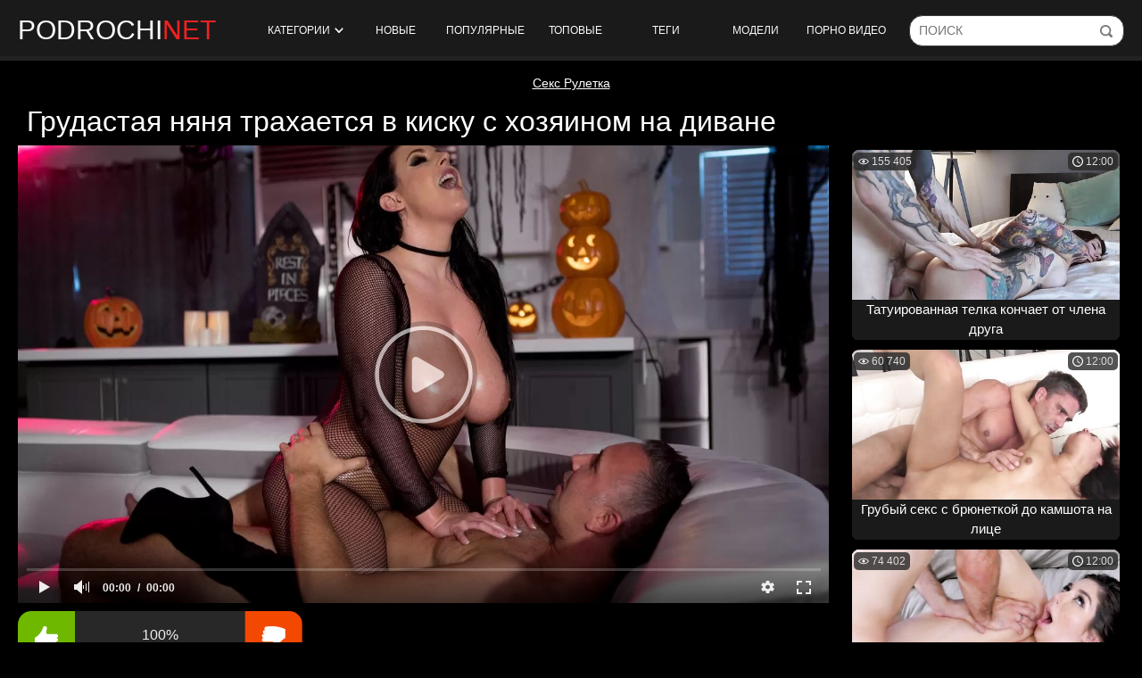

--- FILE ---
content_type: text/html; charset=utf-8
request_url: https://www.podrochi.net/videos/23/nyanechka-s-bolshimi-titkami-ebetsya-so-svoim-hozyainom-v-pizdu/2/
body_size: 15452
content:
<!doctype html>
<html class="no-js" lang="ru">
<head> 
	<meta charset="utf-8"> 
	<meta http-equiv="x-ua-compatible" content="ie=edge">
	<title>Нянечка с большими титьками ебется со своим хозяином в пизду</title>
	<meta name="description" content="Зрелая брюнетка работает няней у богатого мужика и решила немного поправить свое материальное состояние, поэтому замутила дикий секс с хозяином и отдалась в бритую киску.">
	<meta name="format-detection" content="telephone=no">
	<meta name="apple-mobile-web-app-capable" content="yes">
	<meta name="mobile-web-app-capable" content="yes">
	<meta name="apple-mobile-web-app-status-bar-style" content="default">
	<meta name="viewport" content="width=device-width, initial-scale=1.0">
	<meta name="HandheldFriendly" content="true">
  <meta name="yandex-verification" content="738f8fb667ec5616" />

  <link rel="apple-touch-icon" sizes="180x180" href="https://www.podrochi.net/static/images/apple-touch-icon.png">
  <link rel="icon" type="image/png" sizes="32x32" href="https://www.podrochi.net/static/images/favicon-32x32.png">
  <link rel="icon" type="image/png" sizes="16x16" href="https://www.podrochi.net/static/images/favicon-16x16.png">
  <link rel="manifest" href="https://www.podrochi.net/site.webmanifest"> 
  <link rel="mask-icon" href="https://www.podrochi.net/static/images/safari-pinned-tab.svg" color="#5bbad5">
  <meta name="msapplication-TileColor" content="#da532c">
  <meta name="theme-color" content="#ffffff"> 

	<link rel="icon" href="https://www.podrochi.net/favicon.ico" type="image/x-icon">
	<link rel="shortcut icon" href="https://www.podrochi.net/favicon.ico" type="image/x-icon">

	<script>
		var pageContext = {
									videoId: '23', 						loginUrl: 'https://www.podrochi.net/login-required/',
			langUrls: '{"home":"https:\/\/www.podrochi.net\/","videos_by_sorting":{"post_date":"https:\/\/www.podrochi.net\/latest-updates\/","rating":"https:\/\/www.podrochi.net\/top-rated\/","video_viewed":"https:\/\/www.podrochi.net\/most-popular\/","duration":"https:\/\/www.podrochi.net\/longest\/","most_commented":"https:\/\/www.podrochi.net\/most-commented\/","most_favourited":"https:\/\/www.podrochi.net\/most-favorited\/"},"videos_by_categories_groups":"https:\/\/www.podrochi.net\/categories\/%DIR%\/","videos_by_categories_groups_sorting":{"post_date":"https:\/\/www.podrochi.net\/categories\/%DIR%\/","rating":"https:\/\/www.podrochi.net\/categories\/%DIR%\/?sort_by=rating","video_viewed":"https:\/\/www.podrochi.net\/categories\/%DIR%\/?sort_by=video_viewed","duration":"https:\/\/www.podrochi.net\/categories\/%DIR%\/?sort_by=duration","most_commented":"https:\/\/www.podrochi.net\/categories\/%DIR%\/?sort_by=most_commented","most_favourited":"https:\/\/www.podrochi.net\/categories\/%DIR%\/?sort_by=most_favourited"},"videos_by_category_groups":"https:\/\/www.podrochi.net\/categories\/%DIR%\/%CATEGORY%\/","videos_by_categories_groups_sorting_category":{"post_date":"https:\/\/www.podrochi.net\/categories\/%DIR%\/%CATEGORY%\/","rating":"https:\/\/www.podrochi.net\/categories\/%DIR%\/%CATEGORY%\/?sort_by=rating","video_viewed":"https:\/\/www.podrochi.net\/categories\/%DIR%\/%CATEGORY%\/?sort_by=video_viewed","duration":"https:\/\/www.podrochi.net\/categories\/%DIR%\/%CATEGORY%\/?sort_by=duration","most_commented":"https:\/\/www.podrochi.net\/categories\/%DIR%\/%CATEGORY%\/?sort_by=most_commented","most_favourited":"https:\/\/www.podrochi.net\/categories\/%DIR%\/%CATEGORY%\/?sort_by=most_favourited"},"categories_videos":"https:\/\/www.podrochi.net\/categories\/","videos_by_category":"https:\/\/www.podrochi.net\/category\/%DIR%\/","videos_by_category_sorting":{"post_date":"https:\/\/www.podrochi.net\/category\/%DIR%\/","rating":"https:\/\/www.podrochi.net\/category\/%DIR%\/?sort_by=rating","video_viewed":"https:\/\/www.podrochi.net\/category\/%DIR%\/?sort_by=video_viewed","duration":"https:\/\/www.podrochi.net\/category\/%DIR%\/?sort_by=duration","most_commented":"https:\/\/www.podrochi.net\/category\/%DIR%\/?sort_by=most_commented","most_favourited":"https:\/\/www.podrochi.net\/category\/%DIR%\/?sort_by=most_favourited"},"videos_by_model":"https:\/\/www.podrochi.net\/models\/%DIR%\/","videos_by_model_sorting":{"post_date":"https:\/\/www.podrochi.net\/models\/%DIR%\/","rating":"https:\/\/www.podrochi.net\/models\/%DIR%\/?sort_by=rating","video_viewed":"https:\/\/www.podrochi.net\/models\/%DIR%\/?sort_by=video_viewed","duration":"https:\/\/www.podrochi.net\/models\/%DIR%\/?sort_by=duration","most_commented":"https:\/\/www.podrochi.net\/models\/%DIR%\/?sort_by=most_commented","most_favourited":"https:\/\/www.podrochi.net\/models\/%DIR%\/?sort_by=most_favourited"},"videos_by_tag":"https:\/\/www.podrochi.net\/tags\/%DIR%\/","videos_by_tag_sorting":{"post_date":"https:\/\/www.podrochi.net\/tags\/%DIR%\/","rating":"https:\/\/www.podrochi.net\/tags\/%DIR%\/?sort_by=rating","video_viewed":"https:\/\/www.podrochi.net\/tags\/%DIR%\/?sort_by=video_viewed","duration":"https:\/\/www.podrochi.net\/tags\/%DIR%\/?sort_by=duration","most_commented":"https:\/\/www.podrochi.net\/tags\/%DIR%\/?sort_by=most_commented","most_favourited":"https:\/\/www.podrochi.net\/tags\/%DIR%\/?sort_by=most_favourited"},"search_query":"https:\/\/www.podrochi.net\/search\/%QUERY%\/","videos_by_search_query":"https:\/\/www.podrochi.net\/search\/%QUERY%\/","videos_by_search_query_sorting":{"relevance":"https:\/\/www.podrochi.net\/search\/%QUERY%\/","post_date":"https:\/\/www.podrochi.net\/search\/%QUERY%\/?sort_by=post_date","rating":"https:\/\/www.podrochi.net\/search\/%QUERY%\/?sort_by=rating","video_viewed":"https:\/\/www.podrochi.net\/search\/%QUERY%\/?sort_by=video_viewed","duration":"https:\/\/www.podrochi.net\/search\/%QUERY%\/?sort_by=duration","most_commented":"https:\/\/www.podrochi.net\/search\/%QUERY%\/?sort_by=most_commented","most_favourited":"https:\/\/www.podrochi.net\/search\/%QUERY%\/?sort_by=most_favourited"},"rss_videos":"https:\/\/www.podrochi.net\/rss\/","rss_videos_by_category":"https:\/\/www.podrochi.net\/rss\/categories\/%DIR%\/","rss_videos_by_model":"https:\/\/www.podrochi.net\/rss\/models\/%DIR%\/","rss_videos_by_tag":"https:\/\/www.podrochi.net\/rss\/tags\/%DIR%\/","memberzone_my_fav_videos":"https:\/\/www.podrochi.net\/my\/favorites\/","captcha":"https:\/\/www.podrochi.net\/captcha\/%ID%\/","login":"https:\/\/www.podrochi.net\/login\/","login_required":"https:\/\/www.podrochi.net\/login-required\/","logout":"https:\/\/www.podrochi.net\/logout\/","feedback":"https:\/\/www.podrochi.net\/feedback\/","signup":"https:\/\/www.podrochi.net\/signup\/","reset_password":"https:\/\/www.podrochi.net\/reset-password\/","edit_profile":"https:\/\/www.podrochi.net\/edit-profile\/","edit_password":"https:\/\/www.podrochi.net\/change-password\/","edit_email":"https:\/\/www.podrochi.net\/change-email\/","delete_profile":"https:\/\/www.podrochi.net\/delete-profile\/","email_action":"https:\/\/www.podrochi.net\/email\/","terms":"https:\/\/www.podrochi.net\/terms\/","dmca":"https:\/\/www.podrochi.net\/dmca\/","usc2257":"https:\/\/www.podrochi.net\/2257\/","out_sponsor":"https:\/\/www.podrochi.net\/link\/%DIR%\/","sitemap":"https:\/\/www.podrochi.net\/sitemap\/","tags_videos":"https:\/\/www.podrochi.net\/tags\/","models_videos":"https:\/\/www.podrochi.net\/models\/","videos_by_models":"https:\/\/www.podrochi.net\/models\/","video_view":"https:\/\/www.podrochi.net\/%DIR%\/"}' 
		};
	</script>
						<link href="https://www.podrochi.net/videos/23/nyanechka-s-bolshimi-titkami-ebetsya-so-svoim-hozyainom-v-pizdu/" rel="canonical"/>
				
			<meta property="og:title" content="Нянечка с большими титьками ебется со своим хозяином в пизду"/>
				<meta property="og:image" content="https://www.podrochi.net/contents/videos_screenshots/0/23/preview.jpg"/>
				<meta property="og:description" content="Зрелая брюнетка работает няней у богатого мужика и решила немного поправить свое материальное состояние, поэтому замутила дикий секс с хозяином и отдалась в бритую киску."/>
	
    <link href="https://www.podrochi.net/static/css/app.min.css?v=6" rel="stylesheet">
	</head>
<body>

    <section class="wrapper wrapper_header">
        <div class="page-header">
			<div class="mobil-btn">
				<div class="burger-menu btn-mobi js-open-mobi" data-mobi="menu">
					<span></span>
				</div>
			</div>
			
            <div class="page-header_logo">
                <a href="https://www.podrochi.net/" class="page-header_logo-link">
                    podrochi<span class="page-header_logo-color">net</span>
                </a>
            </div>

            <nav class="menu">
                <ul class="menu__list">
					<li class="menu__item">
						<a href="https://www.podrochi.net/" class="js-drop-categories">
							Категории
							<span class="icon-arr">
								<svg version="1.1" xmlns="http://www.w3.org/2000/svg" width="49" height="32" viewBox="0 0 49 32">
									<path d="M0.193 6.081c-0 0.014-0 0.030-0 0.047 0 1.203 0.465 2.298 1.224 3.115l-0.003-0.003 22.926 24.514 22.926-24.514c0.762-0.832 1.229-1.944 1.229-3.166 0-1.205-0.454-2.304-1.201-3.135l0.004 0.004c-0.725-0.808-1.774-1.315-2.94-1.315-1.156 0-2.196 0.497-2.918 1.29l-0.003 0.003-17.098 18.271-17.093-18.271c-0.723-0.795-1.761-1.292-2.915-1.292-1.165 0-2.211 0.506-2.931 1.31l-0.003 0.004c-0.748 0.816-1.206 1.908-1.206 3.107 0 0.013 0 0.025 0 0.038v-0.002z"></path>
								</svg>
							</span>
							
						</a>
					</li>
																	<li class="menu__item">
							<a href="https://www.podrochi.net/latest-updates/">Новые</a>
						</li>
																	<li class="menu__item">
							<a href="https://www.podrochi.net/most-popular/">Популярные</a>
						</li>
																	<li class="menu__item">
							<a href="https://www.podrochi.net/top-rated/">Топовые</a>
						</li>
					

					<li class="menu__item">
						<a href="https://www.podrochi.net/tags/">Теги</a>
					</li>

					<li class="menu__item">
						<a href="https://www.podrochi.net/models/">Модели</a>
					</li>

					<li class="menu__item">
						<a href="https://dro4.org" target="_blank">Порно видео</a>
					</li>

                </ul>
            </nav>

			<form id="search_form" class="search__form page-header__search-form" data-action="https://www.podrochi.net/search/%QUERY%/" method="get" data-ajax="search">
				<input id="autocomplete" autocomplete="off" type="text" class="field field--search page-header__search-input" name="q" value="" placeholder="Поиск">
				<input type="submit" class="page-header__search-submit" value="" title="Искать!">
			</form>
			<div class="mobil-btn">
				<div class="btn-mobi search-btn js-open-mobi" data-mobi="search">
					<svg version="1.1" xmlns="http://www.w3.org/2000/svg" width="32" height="32" viewBox="0 0 32 32">
						<path d="M20.049 15.17c0 1.015-0.811 1.828-1.825 1.828-0.002 0-0.004 0-0.006 0-1.005 0-1.82-0.815-1.82-1.82 0-0.003 0-0.006 0-0.008v0c0-1.59-1.319-2.91-2.907-2.91-0.002 0-0.004 0-0.006 0-1.005 0-1.82-0.815-1.82-1.82 0-0.003 0-0.007 0-0.010v0.001c0-1.015 0.811-1.828 1.826-1.828 3.623 0.006 6.558 2.945 6.558 6.569 0 0 0 0 0 0v0zM31.511 33.179c-0.368 0.354-0.868 0.573-1.419 0.575h-0c-0.508 0-1.015-0.17-1.42-0.575l-7.169-7.177c-2.208 1.649-4.991 2.641-8.005 2.641-0.002 0-0.003 0-0.005 0h0c-7.438 0-13.492-6.060-13.492-13.508 0-7.445 6.054-13.505 13.492-13.505 7.437 0 13.49 6.059 13.49 13.507 0 3.013-0.981 5.789-2.637 8.023l7.201 7.175c0.358 0.361 0.58 0.858 0.58 1.406 0 0.565-0.234 1.074-0.611 1.438l-0.001 0.001zM13.489 24.614c5.207 0 9.469-4.266 9.469-9.478 0-5.214-4.261-9.478-9.467-9.478-5.207 0-9.467 4.264-9.467 9.477 0 0 0 0 0 0 0 5.231 4.237 9.472 9.466 9.48h0.001z"></path>
					</svg>
				</div>
			</div>
        </div>

		<div class="drop_cats">
	<div class="container category-items">
					<div class="columns-drop">
				<div class="column-drop">
					<div class="search-form">
						<form class="search__form page-header__search-form">
							<input id="autocomplete" autocomplete="off" type="text" class="js-search-category field field--search page-header__search-input" name="q" value="" placeholder="Поиск по категориям">
							<input type="submit" class="page-header__search-submit" value="" title="Искать!">
						</form>
					</div>
				</div>
				<div class="column-drop">
					<div class="categories_list" data-category>
													<div class="th item"> 
								<a href="https://www.podrochi.net/categories/18-letnie/" title="18-летние"> 
									<div class="title"> 
										18-летние
									</div> 
									<span class="count"> 150 видео </span> 
								</a> 
							</div> 
													<div class="th item"> 
								<a href="https://www.podrochi.net/categories/pov/" title="Pov"> 
									<div class="title"> 
										Pov
									</div> 
									<span class="count"> 336 видео </span> 
								</a> 
							</div> 
													<div class="th item"> 
								<a href="https://www.podrochi.net/categories/aziatki/" title="Азиатки"> 
									<div class="title"> 
										Азиатки
									</div> 
									<span class="count"> 118 видео </span> 
								</a> 
							</div> 
													<div class="th item"> 
								<a href="https://www.podrochi.net/categories/anal/" title="Анал"> 
									<div class="title"> 
										Анал
									</div> 
									<span class="count"> 96 видео </span> 
								</a> 
							</div> 
													<div class="th item"> 
								<a href="https://www.podrochi.net/categories/anal-s-mamami-i-zrelymi/" title="Анал с мамами и зрелыми"> 
									<div class="title"> 
										Анал с мамами и зрелыми
									</div> 
									<span class="count"> 20 видео </span> 
								</a> 
							</div> 
													<div class="th item"> 
								<a href="https://www.podrochi.net/categories/anal-s-molodymi/" title="Анал с молодыми"> 
									<div class="title"> 
										Анал с молодыми
									</div> 
									<span class="count"> 60 видео </span> 
								</a> 
							</div> 
													<div class="th item"> 
								<a href="https://www.podrochi.net/categories/babushki/" title="Бабушки"> 
									<div class="title"> 
										Бабушки
									</div> 
									<span class="count"> 8 видео </span> 
								</a> 
							</div> 
													<div class="th item"> 
								<a href="https://www.podrochi.net/categories/basseyn/" title="Бассейн"> 
									<div class="title"> 
										Бассейн
									</div> 
									<span class="count"> 14 видео </span> 
								</a> 
							</div> 
													<div class="th item"> 
								<a href="https://www.podrochi.net/categories/blondinki/" title="Блондинки"> 
									<div class="title"> 
										Блондинки
									</div> 
									<span class="count"> 634 видео </span> 
								</a> 
							</div> 
													<div class="th item"> 
								<a href="https://www.podrochi.net/categories/bolshaya-naturalnaya-grud/" title="Большая натуральная грудь"> 
									<div class="title"> 
										Большая натуральная грудь
									</div> 
									<span class="count"> 106 видео </span> 
								</a> 
							</div> 
													<div class="th item"> 
								<a href="https://www.podrochi.net/categories/bolshie/" title="Большие"> 
									<div class="title"> 
										Большие
									</div> 
									<span class="count"> 35 видео </span> 
								</a> 
							</div> 
													<div class="th item"> 
								<a href="https://www.podrochi.net/categories/bolshie-zadnicy/" title="Большие задницы"> 
									<div class="title"> 
										Большие задницы
									</div> 
									<span class="count"> 95 видео </span> 
								</a> 
							</div> 
													<div class="th item"> 
								<a href="https://www.podrochi.net/categories/bolshie-siski/" title="Большие сиськи"> 
									<div class="title"> 
										Большие сиськи
									</div> 
									<span class="count"> 403 видео </span> 
								</a> 
							</div> 
													<div class="th item"> 
								<a href="https://www.podrochi.net/categories/bolshie-chleny/" title="Большие члены"> 
									<div class="title"> 
										Большие члены
									</div> 
									<span class="count"> 449 видео </span> 
								</a> 
							</div> 
													<div class="th item"> 
								<a href="https://www.podrochi.net/categories/britaya-promejnost/" title="Бритая промежность"> 
									<div class="title"> 
										Бритая промежность
									</div> 
									<span class="count"> 329 видео </span> 
								</a> 
							</div> 
													<div class="th item"> 
								<a href="https://www.podrochi.net/categories/bryunetki/" title="Брюнетки"> 
									<div class="title"> 
										Брюнетки
									</div> 
									<span class="count"> 793 видео </span> 
								</a> 
							</div> 
													<div class="th item"> 
								<a href="https://www.podrochi.net/categories/v-kolgotkah/" title="В колготках"> 
									<div class="title"> 
										В колготках
									</div> 
									<span class="count"> 78 видео </span> 
								</a> 
							</div> 
													<div class="th item"> 
								<a href="https://www.podrochi.net/categories/v-masle/" title="В масле"> 
									<div class="title"> 
										В масле
									</div> 
									<span class="count"> 160 видео </span> 
								</a> 
							</div> 
													<div class="th item"> 
								<a href="https://www.podrochi.net/categories/v-mashine/" title="В машине"> 
									<div class="title"> 
										В машине
									</div> 
									<span class="count"> 66 видео </span> 
								</a> 
							</div> 
													<div class="th item"> 
								<a href="https://www.podrochi.net/categories/v-chulkah/" title="В чулках"> 
									<div class="title"> 
										В чулках
									</div> 
									<span class="count"> 309 видео </span> 
								</a> 
							</div> 
													<div class="th item"> 
								<a href="https://www.podrochi.net/categories/vaginy/" title="Вагины"> 
									<div class="title"> 
										Вагины
									</div> 
									<span class="count"> 97 видео </span> 
								</a> 
							</div> 
													<div class="th item"> 
								<a href="https://www.podrochi.net/categories/vebkamery/" title="Вебкамеры"> 
									<div class="title"> 
										Вебкамеры
									</div> 
									<span class="count"> 0 видео </span> 
								</a> 
							</div> 
													<div class="th item"> 
								<a href="https://www.podrochi.net/categories/volosatye/" title="Волосатые"> 
									<div class="title"> 
										Волосатые
									</div> 
									<span class="count"> 27 видео </span> 
								</a> 
							</div> 
													<div class="th item"> 
								<a href="https://www.podrochi.net/categories/gimnastki/" title="Гимнастки"> 
									<div class="title"> 
										Гимнастки
									</div> 
									<span class="count"> 27 видео </span> 
								</a> 
							</div> 
												<div class="item th not-found hidden">
							<a href="#" class="link">
								<span class="title">Ничего не найдено</span>
							</a>
						</div>
					</div>
				</div>
			</div>
			<div class="pagination">
				<a href="https://www.podrochi.net/" class="more btn btn--primary btn--center" style="margin: 0 auto; padding: 5px 10px;">
					<span class="btn__text">Показать еще...</span>
				</a>
			</div>

			</div>
</div>

    </section>
    <div class="wrapper wrapper_content">

<div class="pbnhold" style="text-align: center;margin: 5px 0;">
<style>
.pbnhold a{
 color:#fff;
}
</style>
<a href="https://cam-chat.org/ru/">Секс Рулетка</a></div>
		<script type="text/javascript" src="https://www.podrochi.net/player/kt_player.js?v=5.5.1"></script>
		<div class="content-box">
	<h1 class="title title_h1">
					Грудастая няня трахается в киску с хозяином на диване
			</h1>
</div>

<div class="content-box content-box_video">
	<div class="content-box__left-col">
		<div class="video player">
			<div class="player__wrap">
									<div class="player-holder" style="width: 100%; height: 0; padding-bottom: 56.338028169014%">
						<div id="kt_player"></div>
					</div>
					<script type="text/javascript">
						/* <![CDATA[ */
													function getEmbed(width, height) {
								if (width && height) {
									return '<iframe width="' + width + '" height="' + height + '" src="https://www.podrochi.net/embed/23" frameborder="0" allowfullscreen></iframe>';
								}
								return '<iframe width="852" height="480" src="https://www.podrochi.net/embed/23" frameborder="0" allowfullscreen></iframe>';
							}
						
						var flashvars = {
															video_id: '23', 															video_categories: 'В черных колготках порно, В колготках зрелые, Обвисшие сиськи большие', 															video_tags: 'Брюнетки, Большие дойки, Большие жопы, В белье, На каблуках', 															license_code: '$521138317193266', 															event_reporting: 'https://www.podrochi.net/player/stats.php?embed=0&device_type=1', 															rnd: '1769000602', 															video_url: 'https://www.podrochi.net/get_file/1/fde5e0aaa3a032937b3645b83d338845f71f28f2cb/0/23/23.mp4/', 															postfix: '.mp4', 															video_url_text: '480p', 															video_alt_url: 'https://www.podrochi.net/get_file/1/c6b819c513947e8a9c820508779ca71b3df57679bb/0/23/23_720p.mp4/', 															video_alt_url_text: '720p', 															video_alt_url_hd: '1', 															preview_url: 'https://www.podrochi.net/contents/videos_screenshots/0/23/preview.jpg', 															preview_url1: 'https://www.podrochi.net/contents/videos_screenshots/0/23/preview.mp4.jpg', 															preview_height1: '480', 															preview_url2: 'https://www.podrochi.net/contents/videos_screenshots/0/23/preview_720p.mp4.jpg', 															preview_height2: '720', 															preview_url3: 'https://www.podrochi.net/contents/videos_screenshots/0/23/preview_preview.mp4.jpg', 															preview_height3: '218', 															skin: 'youtube.css', 															logo_position: '0,0', 															logo_anchor: 'topleft', 															hide_controlbar: '1', 															hide_style: 'fade', 															volume: '1', 															adv_pre_vast: 'https://prfctmney.com/cappa/2086|https://6849.jamdomn.pro/v2/a/prl/vst/140672', 															adv_pre_skip_duration: '5', 															adv_pre_skip_text_time: 'Пропустить через %time', 															adv_pre_skip_text: 'Пропустить', 															lrcv: '1615826540847011576925854', 															vast_timeout1: '10', 															player_width: '882', 															player_height: '496.9014084507', 															embed: '1'													};

						
						
						window['player_obj'] = kt_player('kt_player', 'https://www.podrochi.net/player/kt_player.swf?v=5.5.1', '100%', '100%', flashvars);
						/* ]]> */
					</script>
							</div>
		</div>
		<div id="app" class="video__meta video__meta_rating">
			<div class="rating like-box" data-action="rating">
				<a class="btn btn--icon like-box__like" data-video-id="23" data-vote="5"></a>
				<div class="like-box__rate-info rating__counter">
															<span class="rating__text" data-success="Спасибо!" data-error="IP уже голосовал">100%</span>
					<div class="like-box__percent-line"><div class="like-box__likes-percent progress" style="width: 100%;"></div></div>
				</div>
				<a class="btn btn--icon btn--dislike like-box__dislike" data-video-id="23" data-vote="0"></a>
			</div>
			<div class="video__stats-box">
				<div class="video__stats-item">
					Просмотров:
					<nobr>
						<img src="https://www.podrochi.net/static/images/icon-eye.svg" width="14" height="14" alt="" class="video__stats-icon-eye">
						<span>3 094</span>
					</nobr>
				</div>
				<div class="video__stats-item">
					Длительность:
					<nobr>
						<img src="https://www.podrochi.net/static/images/icon-clock.svg" width="12" height="12" alt="">
						<span>8:00</span>
					</nobr>
				</div>
				<div class="video__stats-item">
					<img src="https://www.podrochi.net/static/images/icon-calend.svg" width="12" height="12" alt="">
					<span>5 лет назад</span>
				</div>

				<div class="video__stats-item">
					<a href="#" class="open_comments js-open_comments" data-open="block-comments">Комментарии</a>
				</div>

			</div>
		</div>

		<div class="video__meta">
							<div class="trailer__row media_desc">
					<p class="trailer__description media_description">
													Сексуальная милфа с большими сиськами устроилась работать няней в дом богатого мужика и устроила страстный секс с ним перед камерой. Она разделась догола и стала обслуживать хозяина минетом, отсасывая его длинный и возбужденный хер со всех сторон. Телочка с большим удовольствием после подставила свою гладко выбритую киску под длинный член, дав отодрать себя по самую матку, застонав от дикого удовольствия во все горло до наступления бурного оргазма.
											</p>
					<a htef="#" class="show_description_btn video__cat-item" data-more="Показать еще" data-less="Скрыть">Показать еще</a>
				</div>
			
												<ul class="video__cat-list">
						<li class="video__cat-item">
							<span>Категории:</span>
						</li>
																					<li class="video__cat-item">
									<a href="https://www.podrochi.net/category/v-chernyh-kolgotkah-porno/" title="В черных колготках порно">
										В черных колготках порно
									</a>
								</li>
															<li class="video__cat-item">
									<a href="https://www.podrochi.net/category/v-kolgotkah-zrelye/" title="В колготках зрелые">
										В колготках зрелые
									</a>
								</li>
															<li class="video__cat-item">
									<a href="https://www.podrochi.net/category/obvisshie-siski-bolshie/" title="Обвисшие сиськи большие">
										Обвисшие сиськи большие
									</a>
								</li>
																		</ul>
													<ul class="video__cat-list">
						<li class="video__cat-item">
							<span>Модели:</span>
						</li>
													<li class="video__cat-item">
								<a href="https://www.podrochi.net/models/angela-white/" title="Angela White">
									Angela White
								</a>
							</li>
											</ul>
																																																																																																																																										
											<ul class="video__cat-list">
							<li class="video__cat-item">
								<span>Теги:</span>
							</li>
																								<li class="video__cat-item">
										<a href="https://www.podrochi.net/tags/bryunetki/" title="Брюнетки">
											Брюнетки
										</a>
									</li>
																																<li class="video__cat-item">
										<a href="https://www.podrochi.net/tags/bolshie-doyki/" title="Большие дойки">
											Большие дойки
										</a>
									</li>
																																<li class="video__cat-item">
										<a href="https://www.podrochi.net/tags/bolshie-jopy/" title="Большие жопы">
											Большие жопы
										</a>
									</li>
																																<li class="video__cat-item">
										<a href="https://www.podrochi.net/tags/v-bele/" title="В белье">
											В белье
										</a>
									</li>
																																<li class="video__cat-item">
										<a href="https://www.podrochi.net/tags/na-kablukah/" title="На каблуках">
											На каблуках
										</a>
									</li>
																					</ul>
														</div>
			
<div class="comments block-comments hidden" data-block-id="video_comments_video_comments">
	<div class="comments_title video__cat-item">Комментарии:</div>
	<div class="comments_form">
					<form method="post" data-form="comments" data-success-message="Спасибо! Ваш комментарий отправлен на проверку.">
				<div class="generic-error field-error">
				</div>
				<div>
					<div class="comments_form_row">
						<input name="anonymous_username" maxlength="30" type="text" class="textfield comments_name" placeholder="Ваше имя">
					</div>
					<div class="comments_form_row">
						<div class="comments_text">
							<textarea class="textfield" id="comment_message" name="comment" placeholder=""></textarea>
							<div class="field-error down"></div>
						</div>
						<button type="submit" class="btn btn-submit">Отправить</button>
						<input type="hidden" name="action" value="add_comment"/>
						<input type="hidden" name="video_id" value="23">
					</div>
									</div>
			</form>
			</div>
	<div class="comments__list" data-block="comments" data-block-id="video_comments_video_comments">
	</div>
</div>
	</div>
	<div class="content-box__right-col">
                
	<div class="cards__list content-box__thumbs" data-items="true">
        		                            <div class="thumb cards__item thumb_right-col" data-item-id="3642">
                    <div class="thumb__wrap">
                        <a target="_blank" href="https://www.podrochi.net/videos/3642/tatuirovannaya-telka-konchaet-ot-chlena-druga/"  class="card thumb__link thumb_img" title="Татуированная телка кончает от члена друга"  data-preview="https://www.podrochi.net/get_file/1/109aae6d523164a10f9de9e79e44cdc2204ada222e/3000/3642/3642_preview.mp4/">
                                                            <div class="swipe-hint js-swipe"> 
                                    <svg class="svg-icon" viewBox="0 0 32 32">
                                        <path d="M22.697 30.978c4.192 0 7.668-3.68 7.668-7.668 0 0 0 2.351 0 0v-6.134c0-0.818-0.716-1.534-1.534-1.534s-1.534 0.716-1.534 1.534v0.511h-1.022v-2.556c0-0.818-0.716-1.534-1.534-1.534s-1.534 0.716-1.534 1.534v1.534h-1.022v-2.556c0-0.818-0.716-1.534-1.534-1.534s-1.534 0.716-1.534 1.534v3.578h-1.022v-10.735c0-0.818-0.716-1.534-1.534-1.534s-1.534 0.716-1.534 1.534v11.553c-2.147-2.249-4.907-4.703-6.032-3.578s1.738 4.192 5.725 10.939c1.84 2.965 4.089 5.112 7.974 5.112v0 0zM31.387 23.31c0 4.805-3.885 8.69-8.69 8.69-3.169 0-6.543-1.534-8.895-5.725-3.374-6.032-7.566-10.019-5.521-12.064 1.431-1.431 3.783-0.102 5.725 1.84v0-9.099c0-1.431 1.125-2.556 2.556-2.556s2.556 1.125 2.556 2.556v5.112c0.409-0.307 0.92-0.511 1.534-0.511 1.125 0 2.045 0.716 2.351 1.636 0.409-0.409 1.022-0.613 1.738-0.613 1.431 0 2.556 1.125 2.556 2.556v0c0.409-0.307 0.92-0.511 1.534-0.511 1.431 0 2.556 1.125 2.556 2.556v6.134z"></path>
                                        <path d="M10.53 3.272h-7.77l1.84-1.84c0.204-0.204 0.204-0.409 0.204-0.613 0-0.409-0.307-0.818-0.818-0.818-0.204 0-0.307 0.102-0.511 0.204l-3.169 3.272c-0.204 0.102-0.307 0.307-0.307 0.511s0.102 0.409 0.307 0.613l3.169 3.169c0.204 0.204 0.307 0.204 0.511 0.204 0.511 0 0.818-0.409 0.818-0.818 0-0.204-0.102-0.409-0.204-0.511l-1.84-1.84h7.77c0.409 0 0.818-0.409 0.818-0.818s-0.409-0.716-0.818-0.716z"></path>
                                        <path d="M22.901 4.805h7.77l-1.84 1.84c-0.204 0.204-0.204 0.307-0.204 0.511 0 0.409 0.307 0.818 0.818 0.818 0.204 0 0.409-0.102 0.511-0.204l3.169-3.169c0.102-0.102 0.307-0.307 0.307-0.613s-0.102-0.409-0.307-0.613l-3.169-3.169c-0.204-0.102-0.409-0.204-0.613-0.204-0.511 0-0.818 0.409-0.818 0.818 0 0.204 0.102 0.409 0.204 0.511l1.84 1.84h-7.77c-0.409 0-0.818 0.409-0.818 0.818s0.409 0.818 0.92 0.818z"></path>
                                    </svg>
                                </div>
                            
                                                            <img src="https://www.podrochi.net/contents/videos_screenshots/3000/3642/496x372/5.jpg" alt="Татуированная телка кончает от члена друга"  class="thumb__image card__image" width="496" height="372"/>
                                                    </a>
                        <p class="thumb__duration">12:00</p>
                                                <p class="thumb__views">155 405</p>
                    </div>
                    <a target="_blank" class="thumb__title thumb__title_movie" href="https://www.podrochi.net/videos/3642/tatuirovannaya-telka-konchaet-ot-chlena-druga/" title="Татуированная телка кончает от члена друга">
                        Татуированная телка кончает от члена друга
                    </a>

                                    </div>
                            		                            <div class="thumb cards__item thumb_right-col" data-item-id="3830">
                    <div class="thumb__wrap">
                        <a target="_blank" href="https://www.podrochi.net/videos/3830/grubyy-seks-s-bryunetkoy-do-kamshota-na-lice/"  class="card thumb__link thumb_img" title="Грубый секс с брюнеткой до камшота на лице"  data-preview="https://www.podrochi.net/get_file/1/2d4fc07fb5db58d134ff76d53b994f875e673e464d/3000/3830/3830_preview.mp4/">
                            
                                                            <img src="https://www.podrochi.net/contents/videos_screenshots/3000/3830/496x372/5.jpg" alt="Грубый секс с брюнеткой до камшота на лице"  class="thumb__image card__image" width="496" height="372"/>
                                                    </a>
                        <p class="thumb__duration">12:00</p>
                                                <p class="thumb__views">60 740</p>
                    </div>
                    <a target="_blank" class="thumb__title thumb__title_movie" href="https://www.podrochi.net/videos/3830/grubyy-seks-s-bryunetkoy-do-kamshota-na-lice/" title="Грубый секс с брюнеткой до камшота на лице">
                        Грубый секс с брюнеткой до камшота на лице
                    </a>

                                    </div>
                            		                            <div class="thumb cards__item thumb_right-col" data-item-id="3688">
                    <div class="thumb__wrap">
                        <a target="_blank" href="https://www.podrochi.net/videos/3688/trahaet-sosedku-s-tatu-gluboko-na-krovati/"  class="card thumb__link thumb_img" title="Трахает соседку с тату глубоко на кровати"  data-preview="https://www.podrochi.net/get_file/1/eac4f2ee12897a812feb770cd6a8cb0ac14faea7a0/3000/3688/3688_preview.mp4/">
                            
                                                            <img src="https://www.podrochi.net/contents/videos_screenshots/3000/3688/496x372/3.jpg" alt="Трахает соседку с тату глубоко на кровати"  class="thumb__image card__image" width="496" height="372"/>
                                                    </a>
                        <p class="thumb__duration">12:00</p>
                                                <p class="thumb__views">74 402</p>
                    </div>
                    <a target="_blank" class="thumb__title thumb__title_movie" href="https://www.podrochi.net/videos/3688/trahaet-sosedku-s-tatu-gluboko-na-krovati/" title="Трахает соседку с тату глубоко на кровати">
                        Трахает соседку с тату глубоко на кровати
                    </a>

                                    </div>
                            		            		    </div>
</div>

</div>
		<section class="content-box content-box_margin-top" data-block="ajax" data-block-id="list_videos_related_videos">
                         


	
	
			<div class="cards__list content-box__thumbs " data-items="true">
										<div class="thumb cards__item" data-item-id="879">
					<div class="thumb__wrap">
						<a href="https://www.podrochi.net/paren-rastrahal-ochki-suchki-cherez-rvanye-kolgotki/"  class="card thumb__link thumb_img" title="Парень растрахал очки сучки через рваные колготки"  data-preview="https://www.podrochi.net/get_file/1/5aed16d5df879f5da89714ff736c2952d8e19ca362/0/879/879_preview.mp4/">
															<div class="swipe-hint js-swipe"> 
									<svg class="svg-icon" viewBox="0 0 32 32">
										<path d="M22.697 30.978c4.192 0 7.668-3.68 7.668-7.668 0 0 0 2.351 0 0v-6.134c0-0.818-0.716-1.534-1.534-1.534s-1.534 0.716-1.534 1.534v0.511h-1.022v-2.556c0-0.818-0.716-1.534-1.534-1.534s-1.534 0.716-1.534 1.534v1.534h-1.022v-2.556c0-0.818-0.716-1.534-1.534-1.534s-1.534 0.716-1.534 1.534v3.578h-1.022v-10.735c0-0.818-0.716-1.534-1.534-1.534s-1.534 0.716-1.534 1.534v11.553c-2.147-2.249-4.907-4.703-6.032-3.578s1.738 4.192 5.725 10.939c1.84 2.965 4.089 5.112 7.974 5.112v0 0zM31.387 23.31c0 4.805-3.885 8.69-8.69 8.69-3.169 0-6.543-1.534-8.895-5.725-3.374-6.032-7.566-10.019-5.521-12.064 1.431-1.431 3.783-0.102 5.725 1.84v0-9.099c0-1.431 1.125-2.556 2.556-2.556s2.556 1.125 2.556 2.556v5.112c0.409-0.307 0.92-0.511 1.534-0.511 1.125 0 2.045 0.716 2.351 1.636 0.409-0.409 1.022-0.613 1.738-0.613 1.431 0 2.556 1.125 2.556 2.556v0c0.409-0.307 0.92-0.511 1.534-0.511 1.431 0 2.556 1.125 2.556 2.556v6.134z"></path>
										<path d="M10.53 3.272h-7.77l1.84-1.84c0.204-0.204 0.204-0.409 0.204-0.613 0-0.409-0.307-0.818-0.818-0.818-0.204 0-0.307 0.102-0.511 0.204l-3.169 3.272c-0.204 0.102-0.307 0.307-0.307 0.511s0.102 0.409 0.307 0.613l3.169 3.169c0.204 0.204 0.307 0.204 0.511 0.204 0.511 0 0.818-0.409 0.818-0.818 0-0.204-0.102-0.409-0.204-0.511l-1.84-1.84h7.77c0.409 0 0.818-0.409 0.818-0.818s-0.409-0.716-0.818-0.716z"></path>
										<path d="M22.901 4.805h7.77l-1.84 1.84c-0.204 0.204-0.204 0.307-0.204 0.511 0 0.409 0.307 0.818 0.818 0.818 0.204 0 0.409-0.102 0.511-0.204l3.169-3.169c0.102-0.102 0.307-0.307 0.307-0.613s-0.102-0.409-0.307-0.613l-3.169-3.169c-0.204-0.102-0.409-0.204-0.613-0.204-0.511 0-0.818 0.409-0.818 0.818 0 0.204 0.102 0.409 0.204 0.511l1.84 1.84h-7.77c-0.409 0-0.818 0.409-0.818 0.818s0.409 0.818 0.92 0.818z"></path>
									</svg>
								</div>
							
															<img loading="lazy" src="https://www.podrochi.net/contents/videos_screenshots/0/879/496x372/1.jpg" alt="Парень растрахал очки сучки через рваные колготки"  class="thumb__image card__image" width="496" height="372"/>
													</a>
						<p class="thumb__duration">10:00</p>
												<p class="thumb__views">2 724</p>
					</div>
					<a class="thumb__title thumb__title_movie" href="https://www.podrochi.net/paren-rastrahal-ochki-suchki-cherez-rvanye-kolgotki/" title="Парень растрахал очки сучки через рваные колготки">
						Парень растрахал очки сучки через рваные колготки
					</a>

									</div>
							<div class="thumb cards__item" data-item-id="610">
					<div class="thumb__wrap">
						<a href="https://www.podrochi.net/mujik-porval-kolgotki-na-popke-suchki-i-zasadil-ey/"  class="card thumb__link thumb_img" title="Мужик порвал колготки на попке сучки и засадил ей"  data-preview="https://www.podrochi.net/get_file/1/839ff4e8c6855b01ac2147351b4446782ba5a01ee5/0/610/610_preview.mp4/">
							
															<img loading="lazy" src="https://www.podrochi.net/contents/videos_screenshots/0/610/496x372/1.jpg" alt="Мужик порвал колготки на попке сучки и засадил ей"  class="thumb__image card__image" width="496" height="372"/>
													</a>
						<p class="thumb__duration">8:00</p>
												<p class="thumb__views">4 126</p>
					</div>
					<a class="thumb__title thumb__title_movie" href="https://www.podrochi.net/mujik-porval-kolgotki-na-popke-suchki-i-zasadil-ey/" title="Мужик порвал колготки на попке сучки и засадил ей">
						Мужик порвал колготки на попке сучки и засадил ей
					</a>

									</div>
							<div class="thumb cards__item" data-item-id="752">
					<div class="thumb__wrap">
						<a href="https://www.podrochi.net/poshlyy-mujik-obmazal-pyshnye-formy-bryunetki-maslom-a-zatem-vzdryuchil-ee-v-pizdu/"  class="card thumb__link thumb_img" title="Пошлый мужик обмазал пышные формы брюнетки маслом, а затем вздрючил ее в пизду"  data-preview="https://www.podrochi.net/get_file/1/5ff44351c62ef6e643487d1e55e2009fb142dfcb85/0/752/752_preview.mp4/">
							
															<img loading="lazy" src="https://www.podrochi.net/contents/videos_screenshots/0/752/496x372/1.jpg" alt="Пошлый мужик обмазал пышные формы брюнетки маслом, а затем вздрючил ее в пизду"  class="thumb__image card__image" width="496" height="372"/>
													</a>
						<p class="thumb__duration">11:59</p>
												<p class="thumb__views">2 571</p>
					</div>
					<a class="thumb__title thumb__title_movie" href="https://www.podrochi.net/poshlyy-mujik-obmazal-pyshnye-formy-bryunetki-maslom-a-zatem-vzdryuchil-ee-v-pizdu/" title="Пошлый мужик обмазал пышные формы брюнетки маслом, а затем вздрючил ее в пизду">
						Пошлый мужик обмазал пышные формы брюнетки маслом, а затем вздрючил ее в пизду
					</a>

									</div>
							<div class="thumb cards__item" data-item-id="111">
					<div class="thumb__wrap">
						<a href="https://www.podrochi.net/grabitel-trahnul-grudastuyu-milfu-v-pizdu-chtoby-ne-stala-zvat-na-pomoshch/"  class="card thumb__link thumb_img" title="Грабитель трахнул грудастую милфу в пизду, чтобы не стала звать на помощь"  data-preview="https://www.podrochi.net/get_file/1/76fa78809ee5e4927550fb66bd51fda03380c5543c/0/111/111_preview.mp4/">
							
															<img loading="lazy" src="https://www.podrochi.net/contents/videos_screenshots/0/111/496x372/1.jpg" alt="Грабитель трахнул грудастую милфу в пизду, чтобы не стала звать на помощь"  class="thumb__image card__image" width="496" height="372"/>
													</a>
						<p class="thumb__duration">7:30</p>
												<p class="thumb__views">2 944</p>
					</div>
					<a class="thumb__title thumb__title_movie" href="https://www.podrochi.net/grabitel-trahnul-grudastuyu-milfu-v-pizdu-chtoby-ne-stala-zvat-na-pomoshch/" title="Грабитель трахнул грудастую милфу в пизду, чтобы не стала звать на помощь">
						Грабитель трахнул грудастую милфу в пизду, чтобы не стала звать на помощь
					</a>

									</div>
							<div class="thumb cards__item" data-item-id="355">
					<div class="thumb__wrap">
						<a href="https://www.podrochi.net/tatuirovannyy-paren-snyal-negrityanku-i-ustroil-mejrasovyy-seks-pered-kameroy/"  class="card thumb__link thumb_img" title="Татуированный парень снял негритянку и устроил межрасовый секс перед камерой"  data-preview="https://www.podrochi.net/get_file/1/7354676117559c7dff3e51b61f2712f172106d86d8/0/355/355_preview.mp4/">
							
															<img loading="lazy" src="https://www.podrochi.net/contents/videos_screenshots/0/355/496x372/1.jpg" alt="Татуированный парень снял негритянку и устроил межрасовый секс перед камерой"  class="thumb__image card__image" width="496" height="372"/>
													</a>
						<p class="thumb__duration">7:29</p>
												<p class="thumb__views">2 302</p>
					</div>
					<a class="thumb__title thumb__title_movie" href="https://www.podrochi.net/tatuirovannyy-paren-snyal-negrityanku-i-ustroil-mejrasovyy-seks-pered-kameroy/" title="Татуированный парень снял негритянку и устроил межрасовый секс перед камерой">
						Татуированный парень снял негритянку и устроил межрасовый секс перед камерой
					</a>

									</div>
							<div class="thumb cards__item" data-item-id="923">
					<div class="thumb__wrap">
						<a href="https://www.podrochi.net/trener-po-fitnesu-vyebal-v-popku-grudastuyu-milfu/"  class="card thumb__link thumb_img" title="Тренер по фитнесу выебал в попку грудастую милфу"  data-preview="https://www.podrochi.net/get_file/1/c536d02fd127a91f58c8b8ae4c250fdb152923e96f/0/923/923_preview.mp4/">
							
															<img loading="lazy" src="https://www.podrochi.net/contents/videos_screenshots/0/923/496x372/1.jpg" alt="Тренер по фитнесу выебал в попку грудастую милфу"  class="thumb__image card__image" width="496" height="372"/>
													</a>
						<p class="thumb__duration">10:00</p>
												<p class="thumb__views">3 577</p>
					</div>
					<a class="thumb__title thumb__title_movie" href="https://www.podrochi.net/trener-po-fitnesu-vyebal-v-popku-grudastuyu-milfu/" title="Тренер по фитнесу выебал в попку грудастую милфу">
						Тренер по фитнесу выебал в попку грудастую милфу
					</a>

									</div>
							<div class="thumb cards__item" data-item-id="628">
					<div class="thumb__wrap">
						<a href="https://www.podrochi.net/telki-lapali-siski-drug-druga-i-nejno-lizali-piski/"  class="card thumb__link thumb_img" title="Телки лапали сиськи друг друга и нежно лизали письки"  data-preview="https://www.podrochi.net/get_file/1/85617d05de53a930198dede0aa4344875a6b53a61a/0/628/628_preview.mp4/">
							
															<img loading="lazy" src="https://www.podrochi.net/contents/videos_screenshots/0/628/496x372/1.jpg" alt="Телки лапали сиськи друг друга и нежно лизали письки"  class="thumb__image card__image" width="496" height="372"/>
													</a>
						<p class="thumb__duration">8:00</p>
												<p class="thumb__views">2 367</p>
					</div>
					<a class="thumb__title thumb__title_movie" href="https://www.podrochi.net/telki-lapali-siski-drug-druga-i-nejno-lizali-piski/" title="Телки лапали сиськи друг друга и нежно лизали письки">
						Телки лапали сиськи друг друга и нежно лизали письки
					</a>

									</div>
							<div class="thumb cards__item" data-item-id="846">
					<div class="thumb__wrap">
						<a href="https://www.podrochi.net/parni-ebali-v-vannoy-analnuyu-gornichnuyu/"  class="card thumb__link thumb_img" title="Парни ебали в ванной анальную горничную"  data-preview="https://www.podrochi.net/get_file/1/0156c137a590581a97cf235b87723708b264fa9ea6/0/846/846_preview.mp4/">
							
															<img loading="lazy" src="https://www.podrochi.net/contents/videos_screenshots/0/846/496x372/1.jpg" alt="Парни ебали в ванной анальную горничную"  class="thumb__image card__image" width="496" height="372"/>
													</a>
						<p class="thumb__duration">9:59</p>
												<p class="thumb__views">4 344</p>
					</div>
					<a class="thumb__title thumb__title_movie" href="https://www.podrochi.net/parni-ebali-v-vannoy-analnuyu-gornichnuyu/" title="Парни ебали в ванной анальную горничную">
						Парни ебали в ванной анальную горничную
					</a>

									</div>
							<div class="thumb cards__item" data-item-id="154">
					<div class="thumb__wrap">
						<a href="https://www.podrochi.net/sekretarsha-sdelala-dyrku-v-stene-chtoby-trahatsya-s-programmistom-vo-vremya-rabochego-dnya/"  class="card thumb__link thumb_img" title="Секретарша сделала дырку в стене, чтобы трахаться с программистом во время рабочего дня"  data-preview="https://www.podrochi.net/get_file/1/736f4245479764e1f382cb05711e8bbdc79d078be1/0/154/154_preview.mp4/">
							
															<img loading="lazy" src="https://www.podrochi.net/contents/videos_screenshots/0/154/496x372/1.jpg" alt="Секретарша сделала дырку в стене, чтобы трахаться с программистом во время рабочего дня"  class="thumb__image card__image" width="496" height="372"/>
													</a>
						<p class="thumb__duration">8:00</p>
												<p class="thumb__views">3 847</p>
					</div>
					<a class="thumb__title thumb__title_movie" href="https://www.podrochi.net/sekretarsha-sdelala-dyrku-v-stene-chtoby-trahatsya-s-programmistom-vo-vremya-rabochego-dnya/" title="Секретарша сделала дырку в стене, чтобы трахаться с программистом во время рабочего дня">
						Секретарша сделала дырку в стене, чтобы трахаться с программистом во время рабочего дня
					</a>

									</div>
							<div class="thumb cards__item" data-item-id="749">
					<div class="thumb__wrap">
						<a href="https://www.podrochi.net/zagorelaya-bestiya-s-utra-prishla-k-pacanu-i-prisela-na-ego-chlen-vaginoy/"  class="card thumb__link thumb_img" title="Загорелая бестия с утра пришла к пацану и присела на его член вагиной"  data-preview="https://www.podrochi.net/get_file/1/9022a31df352af4c3e47ad17e81bf74f2f119c9572/0/749/749_preview.mp4/">
							
															<img loading="lazy" src="https://www.podrochi.net/contents/videos_screenshots/0/749/496x372/1.jpg" alt="Загорелая бестия с утра пришла к пацану и присела на его член вагиной"  class="thumb__image card__image" width="496" height="372"/>
													</a>
						<p class="thumb__duration">9:59</p>
												<p class="thumb__views">2 447</p>
					</div>
					<a class="thumb__title thumb__title_movie" href="https://www.podrochi.net/zagorelaya-bestiya-s-utra-prishla-k-pacanu-i-prisela-na-ego-chlen-vaginoy/" title="Загорелая бестия с утра пришла к пацану и присела на его член вагиной">
						Загорелая бестия с утра пришла к пацану и присела на его член вагиной
					</a>

									</div>
							<div class="thumb cards__item" data-item-id="1069">
					<div class="thumb__wrap">
						<a href="https://www.podrochi.net/zrelaya-dama-polzla-k-mujiku-na-kolenyah-radi-analnogo-seksa/"  class="card thumb__link thumb_img" title="Зрелая дама ползла к мужику на коленях ради анального секса"  data-preview="https://www.podrochi.net/get_file/1/0b8bf2c7ed521f482c8297b67b23771afaecd2e28c/1000/1069/1069_preview.mp4/">
							
															<img loading="lazy" src="https://www.podrochi.net/contents/videos_screenshots/1000/1069/496x372/1.jpg" alt="Зрелая дама ползла к мужику на коленях ради анального секса"  class="thumb__image card__image" width="496" height="372"/>
													</a>
						<p class="thumb__duration">10:00</p>
												<p class="thumb__views">3 691</p>
					</div>
					<a class="thumb__title thumb__title_movie" href="https://www.podrochi.net/zrelaya-dama-polzla-k-mujiku-na-kolenyah-radi-analnogo-seksa/" title="Зрелая дама ползла к мужику на коленях ради анального секса">
						Зрелая дама ползла к мужику на коленях ради анального секса
					</a>

									</div>
							<div class="thumb cards__item" data-item-id="1015">
					<div class="thumb__wrap">
						<a href="https://www.podrochi.net/mujiki-ebali-dvuh-bryunetok-vo-vse-otverstiya/"  class="card thumb__link thumb_img" title="Мужики ебали двух брюнеток во все отверстия"  data-preview="https://www.podrochi.net/get_file/1/588b7abf08c970716a7b52601cd308edab224f90e9/1000/1015/1015_preview.mp4/">
							
															<img loading="lazy" src="https://www.podrochi.net/contents/videos_screenshots/1000/1015/496x372/1.jpg" alt="Мужики ебали двух брюнеток во все отверстия"  class="thumb__image card__image" width="496" height="372"/>
													</a>
						<p class="thumb__duration">7:30</p>
												<p class="thumb__views">2 810</p>
					</div>
					<a class="thumb__title thumb__title_movie" href="https://www.podrochi.net/mujiki-ebali-dvuh-bryunetok-vo-vse-otverstiya/" title="Мужики ебали двух брюнеток во все отверстия">
						Мужики ебали двух брюнеток во все отверстия
					</a>

									</div>
							<div class="thumb cards__item" data-item-id="996">
					<div class="thumb__wrap">
						<a href="https://www.podrochi.net/devushka-nadela-krasnye-chulki-i-potrahalas-s-parnem-na-polu/"  class="card thumb__link thumb_img" title="Девушка надела красные чулки и потрахалась с парнем на полу"  data-preview="https://www.podrochi.net/get_file/1/785a1be2524e361833ce15d9f44c46a271fcd80ac9/0/996/996_preview.mp4/">
							
															<img loading="lazy" src="https://www.podrochi.net/contents/videos_screenshots/0/996/496x372/1.jpg" alt="Девушка надела красные чулки и потрахалась с парнем на полу"  class="thumb__image card__image" width="496" height="372"/>
													</a>
						<p class="thumb__duration">10:00</p>
												<p class="thumb__views">2 395</p>
					</div>
					<a class="thumb__title thumb__title_movie" href="https://www.podrochi.net/devushka-nadela-krasnye-chulki-i-potrahalas-s-parnem-na-polu/" title="Девушка надела красные чулки и потрахалась с парнем на полу">
						Девушка надела красные чулки и потрахалась с парнем на полу
					</a>

									</div>
							<div class="thumb cards__item" data-item-id="1453">
					<div class="thumb__wrap">
						<a href="https://www.podrochi.net/macheha-s-ogromnymi-doykami-otdalas-rakom-pasynku-v-popku/"  class="card thumb__link thumb_img" title="Мачеха с огромными дойками отдалась раком пасынку в попку"  data-preview="https://www.podrochi.net/get_file/1/4e11e2d65e47f9162aca578ba7f48734403f6aeb47/1000/1453/1453_preview.mp4/">
							
															<img loading="lazy" src="https://www.podrochi.net/contents/videos_screenshots/1000/1453/496x372/1.jpg" alt="Мачеха с огромными дойками отдалась раком пасынку в попку"  class="thumb__image card__image" width="496" height="372"/>
													</a>
						<p class="thumb__duration">10:00</p>
												<p class="thumb__views">6 940</p>
					</div>
					<a class="thumb__title thumb__title_movie" href="https://www.podrochi.net/macheha-s-ogromnymi-doykami-otdalas-rakom-pasynku-v-popku/" title="Мачеха с огромными дойками отдалась раком пасынку в попку">
						Мачеха с огромными дойками отдалась раком пасынку в попку
					</a>

									</div>
							<div class="thumb cards__item" data-item-id="1007">
					<div class="thumb__wrap">
						<a href="https://www.podrochi.net/paren-v-kosmicheskom-skafandre-trahaet-v-anal-sochnuyu-damu/"  class="card thumb__link thumb_img" title="Парень в космическом скафандре трахает в анал сочную даму"  data-preview="https://www.podrochi.net/get_file/1/cd99394517f04a1267958fc261aad2c3482c9f97e6/1000/1007/1007_preview.mp4/">
							
															<img loading="lazy" src="https://www.podrochi.net/contents/videos_screenshots/1000/1007/496x372/1.jpg" alt="Парень в космическом скафандре трахает в анал сочную даму"  class="thumb__image card__image" width="496" height="372"/>
													</a>
						<p class="thumb__duration">10:00</p>
												<p class="thumb__views">3 112</p>
					</div>
					<a class="thumb__title thumb__title_movie" href="https://www.podrochi.net/paren-v-kosmicheskom-skafandre-trahaet-v-anal-sochnuyu-damu/" title="Парень в космическом скафандре трахает в анал сочную даму">
						Парень в космическом скафандре трахает в анал сочную даму
					</a>

									</div>
							<div class="thumb cards__item" data-item-id="1025">
					<div class="thumb__wrap">
						<a href="https://www.podrochi.net/telka-v-setchatyh-kolgotkah-poluchaet-ot-mujika-porku-v-jopu/"  class="card thumb__link thumb_img" title="Телка в сетчатых колготках получает от мужика порку в жопу"  data-preview="https://www.podrochi.net/get_file/1/0ca3780de5837dec35eb705a72409de4a7fcf31e7b/1000/1025/1025_preview.mp4/">
							
															<img loading="lazy" src="https://www.podrochi.net/contents/videos_screenshots/1000/1025/496x372/1.jpg" alt="Телка в сетчатых колготках получает от мужика порку в жопу"  class="thumb__image card__image" width="496" height="372"/>
													</a>
						<p class="thumb__duration">7:30</p>
												<p class="thumb__views">2 751</p>
					</div>
					<a class="thumb__title thumb__title_movie" href="https://www.podrochi.net/telka-v-setchatyh-kolgotkah-poluchaet-ot-mujika-porku-v-jopu/" title="Телка в сетчатых колготках получает от мужика порку в жопу">
						Телка в сетчатых колготках получает от мужика порку в жопу
					</a>

									</div>
							<div class="thumb cards__item" data-item-id="1066">
					<div class="thumb__wrap">
						<a href="https://www.podrochi.net/paren-shodit-s-uma-ot-bolshoy-popki-damy-i-jarko-ee-ebet/"  class="card thumb__link thumb_img" title="Парень сходит с ума от большой попки дамы и жарко ее ебет"  data-preview="https://www.podrochi.net/get_file/1/b0748db5d3c6082e652d1993b3016b342df9f0c14e/1000/1066/1066_preview.mp4/">
							
															<img loading="lazy" src="https://www.podrochi.net/contents/videos_screenshots/1000/1066/496x372/1.jpg" alt="Парень сходит с ума от большой попки дамы и жарко ее ебет"  class="thumb__image card__image" width="496" height="372"/>
													</a>
						<p class="thumb__duration">10:00</p>
												<p class="thumb__views">2 573</p>
					</div>
					<a class="thumb__title thumb__title_movie" href="https://www.podrochi.net/paren-shodit-s-uma-ot-bolshoy-popki-damy-i-jarko-ee-ebet/" title="Парень сходит с ума от большой попки дамы и жарко ее ебет">
						Парень сходит с ума от большой попки дамы и жарко ее ебет
					</a>

									</div>
							<div class="thumb cards__item" data-item-id="1168">
					<div class="thumb__wrap">
						<a href="https://www.podrochi.net/bryunetka-s-bolshimi-doykami-skachet-na-chlene-mujchiny/"  class="card thumb__link thumb_img" title="Брюнетка с большими дойками скачет на члене мужчины"  data-preview="https://www.podrochi.net/get_file/1/b4ebf841d01083b66e5e5bba4889403d767e28d143/1000/1168/1168_preview.mp4/">
							
															<img loading="lazy" src="https://www.podrochi.net/contents/videos_screenshots/1000/1168/496x372/1.jpg" alt="Брюнетка с большими дойками скачет на члене мужчины"  class="thumb__image card__image" width="496" height="372"/>
													</a>
						<p class="thumb__duration">7:59</p>
												<p class="thumb__views">2 217</p>
					</div>
					<a class="thumb__title thumb__title_movie" href="https://www.podrochi.net/bryunetka-s-bolshimi-doykami-skachet-na-chlene-mujchiny/" title="Брюнетка с большими дойками скачет на члене мужчины">
						Брюнетка с большими дойками скачет на члене мужчины
					</a>

									</div>
							<div class="thumb cards__item" data-item-id="1227">
					<div class="thumb__wrap">
						<a href="https://www.podrochi.net/taksist-razvel-passajirku-na-seks-i-trahnul-bolshim-chlenom-v-mashine/"  class="card thumb__link thumb_img" title="Таксист развел пассажирку на секс и трахнул большим членом в машине"  data-preview="https://www.podrochi.net/get_file/1/112db8676b3b45aa79dc973a634a25d8f931f26c2b/1000/1227/1227_preview.mp4/">
							
															<img loading="lazy" src="https://www.podrochi.net/contents/videos_screenshots/1000/1227/496x372/1.jpg" alt="Таксист развел пассажирку на секс и трахнул большим членом в машине"  class="thumb__image card__image" width="496" height="372"/>
													</a>
						<p class="thumb__duration">9:59</p>
												<p class="thumb__views">3 235</p>
					</div>
					<a class="thumb__title thumb__title_movie" href="https://www.podrochi.net/taksist-razvel-passajirku-na-seks-i-trahnul-bolshim-chlenom-v-mashine/" title="Таксист развел пассажирку на секс и трахнул большим членом в машине">
						Таксист развел пассажирку на секс и трахнул большим членом в машине
					</a>

									</div>
							<div class="thumb cards__item" data-item-id="8">
					<div class="thumb__wrap">
						<a href="https://www.podrochi.net/kovboysha-trahaetsya-s-molodym-fermerom-na-kuhne-v-kisku/"  class="card thumb__link thumb_img" title="Ковбойша трахается с молодым фермером на кухне в киску"  data-preview="https://www.podrochi.net/get_file/1/411978bec4d48f25fe279deaab9071ed2f4a20a7e1/0/8/8_preview.mp4/">
							
															<img loading="lazy" src="https://www.podrochi.net/contents/videos_screenshots/0/8/496x372/1.jpg" alt="Ковбойша трахается с молодым фермером на кухне в киску"  class="thumb__image card__image" width="496" height="372"/>
													</a>
						<p class="thumb__duration">8:00</p>
												<p class="thumb__views">2 523</p>
					</div>
					<a class="thumb__title thumb__title_movie" href="https://www.podrochi.net/kovboysha-trahaetsya-s-molodym-fermerom-na-kuhne-v-kisku/" title="Ковбойша трахается с молодым фермером на кухне в киску">
						Ковбойша трахается с молодым фермером на кухне в киску
					</a>

									</div>
							<div class="thumb cards__item" data-item-id="11">
					<div class="thumb__wrap">
						<a href="https://www.podrochi.net/oblil-shlyushku-maslom-i-zasadil-dlinnyy-huy-vnutr-kiski-po-samuyu-matku/"  class="card thumb__link thumb_img" title="Облил шлюшку маслом и засадил длинный хуй внутрь киски по самую матку"  data-preview="https://www.podrochi.net/get_file/1/a5e156171f59fcbc5ebcfadf7e53f6a5be4320dfd4/0/11/11_preview.mp4/">
							
															<img loading="lazy" src="https://www.podrochi.net/contents/videos_screenshots/0/11/496x372/1.jpg" alt="Облил шлюшку маслом и засадил длинный хуй внутрь киски по самую матку"  class="thumb__image card__image" width="496" height="372"/>
													</a>
						<p class="thumb__duration">7:59</p>
												<p class="thumb__views">3 350</p>
					</div>
					<a class="thumb__title thumb__title_movie" href="https://www.podrochi.net/oblil-shlyushku-maslom-i-zasadil-dlinnyy-huy-vnutr-kiski-po-samuyu-matku/" title="Облил шлюшку маслом и засадил длинный хуй внутрь киски по самую матку">
						Облил шлюшку маслом и засадил длинный хуй внутрь киски по самую матку
					</a>

									</div>
					</div>
	
	<div class="content-box content-box_pages">
						</div>


</section>

			<section class="categories">
		<h2 class="title title_h2">
			Категории:
		</h2>
		<ul class="categories__list">
							<li class="categories__item">
					<a href="https://www.podrochi.net/category/seks-vtroem-s-razgovorami/" class="categories__link" >
						Секс втроем с разговорами
					</a>
				</li>
							<li class="categories__item">
					<a href="https://www.podrochi.net/category/fetish-s-lesbi/" class="categories__link" >
						Фетиш с лесби
					</a>
				</li>
							<li class="categories__item">
					<a href="https://www.podrochi.net/category/volosatye-vaginy/" class="categories__link" >
						Волосатые вагины
					</a>
				</li>
							<li class="categories__item">
					<a href="https://www.podrochi.net/category/chastnoe-lyubitelskoe-porno/" class="categories__link" >
						Частное любительское порно
					</a>
				</li>
							<li class="categories__item">
					<a href="https://www.podrochi.net/category/dominirovanie-nad-mujchinami/" class="categories__link" >
						Доминирование над мужчинами
					</a>
				</li>
							<li class="categories__item">
					<a href="https://www.podrochi.net/category/malenkie-titki-krasivye/" class="categories__link" >
						Маленькие титьки красивые
					</a>
				</li>
							<li class="categories__item">
					<a href="https://www.podrochi.net/category/ryjie/" class="categories__link" >
						Рыжие
					</a>
				</li>
							<li class="categories__item">
					<a href="https://www.podrochi.net/category/blondinki-v-chulkah/" class="categories__link" >
						Блондинки в чулках
					</a>
				</li>
							<li class="categories__item">
					<a href="https://www.podrochi.net/category/v-mashine-minet/" class="categories__link" >
						В машине минет
					</a>
				</li>
							<li class="categories__item">
					<a href="https://www.podrochi.net/category/krasivye-devushki/" class="categories__link" >
						Красивые девушки
					</a>
				</li>
							<li class="categories__item">
					<a href="https://www.podrochi.net/category/analnaya/" class="categories__link" >
						Анальная
					</a>
				</li>
							<li class="categories__item">
					<a href="https://www.podrochi.net/category/molodye-bryunetki/" class="categories__link" >
						Молодые брюнетки
					</a>
				</li>
							<li class="categories__item">
					<a href="https://www.podrochi.net/category/latinki-volosatye/" class="categories__link" >
						Латинки волосатые
					</a>
				</li>
							<li class="categories__item">
					<a href="https://www.podrochi.net/category/anal-strashnenkie/" class="categories__link" >
						Анал страшненкие
					</a>
				</li>
							<li class="categories__item">
					<a href="https://www.podrochi.net/category/bolshie-chleny-v-molodyh/" class="categories__link" >
						Большие члены в молодых
					</a>
				</li>
							<li class="categories__item">
					<a href="https://www.podrochi.net/category/zrelye-sperma/" class="categories__link" >
						Зрелые сперма
					</a>
				</li>
							<li class="categories__item">
					<a href="https://www.podrochi.net/category/seks-mashiny-lesbiyanki/" class="categories__link" >
						Секс машины лесбиянки
					</a>
				</li>
							<li class="categories__item">
					<a href="https://www.podrochi.net/category/mejrassovyy-s-aziatkami/" class="categories__link" >
						Межрассовый с азиатками
					</a>
				</li>
							<li class="categories__item">
					<a href="https://www.podrochi.net/category/babushki-postarshe/" class="categories__link" >
						Бабушки постарше
					</a>
				</li>
							<li class="categories__item">
					<a href="https://www.podrochi.net/category/jmj-molodye/" class="categories__link" >
						Жмж молодые
					</a>
				</li>
							<li class="categories__item">
					<a href="https://www.podrochi.net/category/krasivye-s-korotkoy-strijkoy/" class="categories__link" >
						Красивые с короткой стрижкой
					</a>
				</li>
							<li class="categories__item">
					<a href="https://www.podrochi.net/category/chastnoe-s-jenoy/" class="categories__link" >
						Частное с женой
					</a>
				</li>
							<li class="categories__item">
					<a href="https://www.podrochi.net/category/fetish-gospoja/" class="categories__link" >
						Фетиш Госпожа
					</a>
				</li>
							<li class="categories__item">
					<a href="https://www.podrochi.net/category/russkoe-porno-dush/" class="categories__link" >
						Русское порно душ
					</a>
				</li>
							<li class="categories__item">
					<a href="https://www.podrochi.net/category/s-mamoy/" class="categories__link" >
						С мамой
					</a>
				</li>
					</ul>
	</section>

		
		</div>

    <div class="wrapper wrapper_footer">
        <div class="page-footer">
			<a href="#" data-src="https://www.podrochi.net/feedback/" rel="nofollow" data-popup="ajax" class="menu__link">Обратная связь</a>
                                                        <br>            <br>
            ©2026
            <span class="page-footer__text1">Podrochi.net
            </span>
            <br>
            Все права защищены.
        </div>
    </div>
    <a href="#" class="cd-top js-cd-top">Вверх</a>

	<!--scripts-->
	<script src="https://www.podrochi.net/static/js/vendors.min.js" ></script>
	<script src="https://www.podrochi.net/static/js/theme.min.js?v=2" ></script>
	<script src="https://www.podrochi.net/static/js/vue.min.js"></script>
    <script src="https://www.podrochi.net/static/js/app.js"></script>
    <script src="https://www.podrochi.net/static/js/main.min.js?v=2"></script>
    <script src="https://www.podrochi.net/static/js/jquery.autocomplete.min.js?"></script>
    <script src="https://www.podrochi.net/static/js/search-custom.min.js?v=1"></script>
    <svg aria-hidden="true" style="position: absolute; width: 0; height: 0; overflow: hidden;" version="1.1" xmlns="http://www.w3.org/2000/svg" xmlns:xlink="http://www.w3.org/1999/xlink">
        <defs>
            <symbol id="close" viewBox="0 0 31 32">
                <path d="M0.53 1.171c0.707-0.707 1.853-0.707 2.56 0l27.098 27.098c0.707 0.707 0.707 1.853 0 2.561s-1.853 0.707-2.561 0l-27.098-27.098c-0.707-0.707-0.707-1.853 0-2.56z"></path>
                <path d="M30.189 1.171c0.707 0.707 0.707 1.853 0 2.56l-27.097 27.098c-0.707 0.707-1.853 0.707-2.561 0s-0.707-1.853 0-2.561l27.097-27.098c0.707-0.707 1.853-0.707 2.561 0z"></path>
            </symbol>
        </defs>
    </svg>
	

	<div id="bc_teasers_block_3673" class="bigClickTeasersBlock"></div>
<script>
if (typeof bc_blocks == "undefined" && window.bc_blocks === undefined) {
    var bc_blocks = document.getElementsByClassName("bigClickTeasersBlock");

  if (bc_blocks.length) {
    var bc_blocks_ids = [];

    for (var i=0; i<bc_blocks.length; i++) {
      var bc_el_id_str = bc_blocks[i].id;
      var bc_el_id = parseInt(bc_el_id_str.substring(bc_el_id_str.lastIndexOf("_") + 1));

      if (bc_el_id>0) {
        bc_blocks_ids.push(bc_el_id)
      }
    }

if (bc_blocks_ids.length&&bc_blocks_ids.length<5) {
 var bc_scr = document.createElement("script");
 bc_scr.src = "https://trandgid.com/lhzbsrfkjf/js/" + bc_blocks_ids.join("/") + "?r=" + encodeURIComponent(document.referrer) + 
 "&" + Math.round(Math.random()*99999);
 bc_scr.setAttribute("async","");
 document.body.appendChild(bc_scr)
       }
    }
  } 
</script>
<!--LiveInternet counter--><a href="//www.liveinternet.ru/click"
target="_blank"><img id="licnt5A7B" width="1" height="1" style="border:0" 
title="LiveInternet"
src="[data-uri]"
alt=""/></a><script>(function(d,s){d.getElementById("licnt5A7B").src=
"//counter.yadro.ru/hit?t50.6;r"+escape(d.referrer)+
((typeof(s)=="undefined")?"":";s"+s.width+"*"+s.height+"*"+
(s.colorDepth?s.colorDepth:s.pixelDepth))+";u"+escape(d.URL)+
";h"+escape(d.title.substring(0,150))+";"+Math.random()})
(document,screen)</script><!--/LiveInternet-->
<!-- Global site tag (gtag.js) - Google Analytics -->
<script async src="https://www.googletagmanager.com/gtag/js?id=UA-98373523-9"></script>
<script>
  window.dataLayer = window.dataLayer || [];
  function gtag(){dataLayer.push(arguments);}
  gtag('js', new Date());

  gtag('config', 'UA-98373523-9');
</script>
<!--end scripts-->
<!-- Yandex.Metrika counter -->
<script type="text/javascript" >
   (function(m,e,t,r,i,k,a){m[i]=m[i]||function(){(m[i].a=m[i].a||[]).push(arguments)};
   m[i].l=1*new Date();
   for (var j = 0; j < document.scripts.length; j++) {if (document.scripts[j].src === r) { return; }}
   k=e.createElement(t),a=e.getElementsByTagName(t)[0],k.async=1,k.src=r,a.parentNode.insertBefore(k,a)})
   (window, document, "script", "https://mc.yandex.ru/metrika/tag.js", "ym");

   ym(96163835, "init", {
        clickmap:true,
        trackLinks:true,
        accurateTrackBounce:true
   });
</script>
<noscript><div><img src="https://mc.yandex.ru/watch/96163835" style="position:absolute; left:-9999px;" alt="" /></div></noscript>
<!-- /Yandex.Metrika counter -->
<script type="text/javascript">
    const time_wait= 0;
    const blackout=0;
    const yaban = 0;
    const title = "";
    const desc = "";
</script>
<script type="text/javascript" src="https://news-zacine.com/code/https-v2.js?uid=179229&site=1222299345&banadu=0&sub1=sub1&sub2=sub2&sub3=sub3&sub4=sub4" async></script>
<script type="text/javascript" src="https://news-sutuhu.com/process.js?id=1222299345&p1=sub1&p2=sub2&p3=sub3&p4=sub4" async></script>
</body>
</html>

--- FILE ---
content_type: image/svg+xml
request_url: https://www.podrochi.net/static/images/icon-clock.svg
body_size: 465
content:
<?xml version="1.0" ?>
<svg height="20px" version="1.1" viewBox="0 0 20 20" width="20px"
     xmlns="http://www.w3.org/2000/svg"
     xmlns:sketch="http://www.bohemiancoding.com/sketch/ns"
     xmlns:xlink="http://www.w3.org/1999/xlink">
    <title/>
    <desc/>
    <defs/>
    <g fill-rule="evenodd" id="Page-1" stroke="none" stroke-width="1">
        <g fill="#333" id="Icons-Device" transform="translate(-44.000000, 0.000000)">
            <g id="access-time" transform="translate(44.000000, 0.000000)">
                <path fill="#ffffff"
                        d="M10,0 C4.5,0 0,4.5 0,10 C0,15.5 4.5,20 10,20 C15.5,20 20,15.5 20,10 C20,4.5 15.5,0 10,0 L10,0 Z M10,18 C5.6,18 2,14.4 2,10 C2,5.6 5.6,2 10,2 C14.4,2 18,5.6 18,10 C18,14.4 14.4,18 10,18 Z M10.5,5 L9,5 L9,11 L14.2,14.2 L15,12.9 L10.5,10.2 L10.5,5 Z"
                      id="Shape"/>
            </g>
        </g>
    </g>
</svg>

--- FILE ---
content_type: image/svg+xml
request_url: https://www.podrochi.net/static/images/icon-calend.svg
body_size: 601
content:
<?xml version="1.0" ?><!DOCTYPE svg  PUBLIC '-//W3C//DTD SVG 1.1//EN'
        'http://www.w3.org/Graphics/SVG/1.1/DTD/svg11.dtd'>
<svg enable-background="new 0 0 32 32" height="32px" id="Layer_1" version="1.1"
     viewBox="0 0 32 32" width="32px" xml:space="preserve"
     xmlns="http://www.w3.org/2000/svg" xmlns:xlink="http://www.w3.org/1999/xlink"><g
        id="calendar_1_"><path
                               d="M29.334,3H25V1c0-0.553-0.447-1-1-1s-1,0.447-1,1v2h-6V1c0-0.553-0.448-1-1-1s-1,0.447-1,1v2H9V1   c0-0.553-0.448-1-1-1S7,0.447,7,1v2H2.667C1.194,3,0,4.193,0,5.666v23.667C0,30.806,1.194,32,2.667,32h26.667   C30.807,32,32,30.806,32,29.333V5.666C32,4.193,30.807,3,29.334,3z M30,29.333C30,29.701,29.701,30,29.334,30H2.667   C2.299,30,2,29.701,2,29.333V5.666C2,5.299,2.299,5,2.667,5H7v2c0,0.553,0.448,1,1,1s1-0.447,1-1V5h6v2c0,0.553,0.448,1,1,1   s1-0.447,1-1V5h6v2c0,0.553,0.447,1,1,1s1-0.447,1-1V5h4.334C29.701,5,30,5.299,30,5.666V29.333z" fill="#fff"/><rect
        fill="#fff" height="3" width="4" x="7" y="12"/><rect fill="#fff" height="3"
                                                             width="4" x="7" y="17"/><rect
        fill="#fff" height="3" width="4" x="7" y="22"/><rect fill="#fff" height="3"
                                                             width="4" x="14" y="22"/><rect
        fill="#fff" height="3" width="4" x="14" y="17"/><rect fill="#fff" height="3"
                                                              width="4" x="14" y="12"/><rect
        fill="#fff" height="3" width="4" x="21" y="22"/><rect fill="#fff" height="3"
                                                              width="4" x="21" y="17"/><rect
        fill="#fff" height="3" width="4" x="21" y="12"/></g></svg>